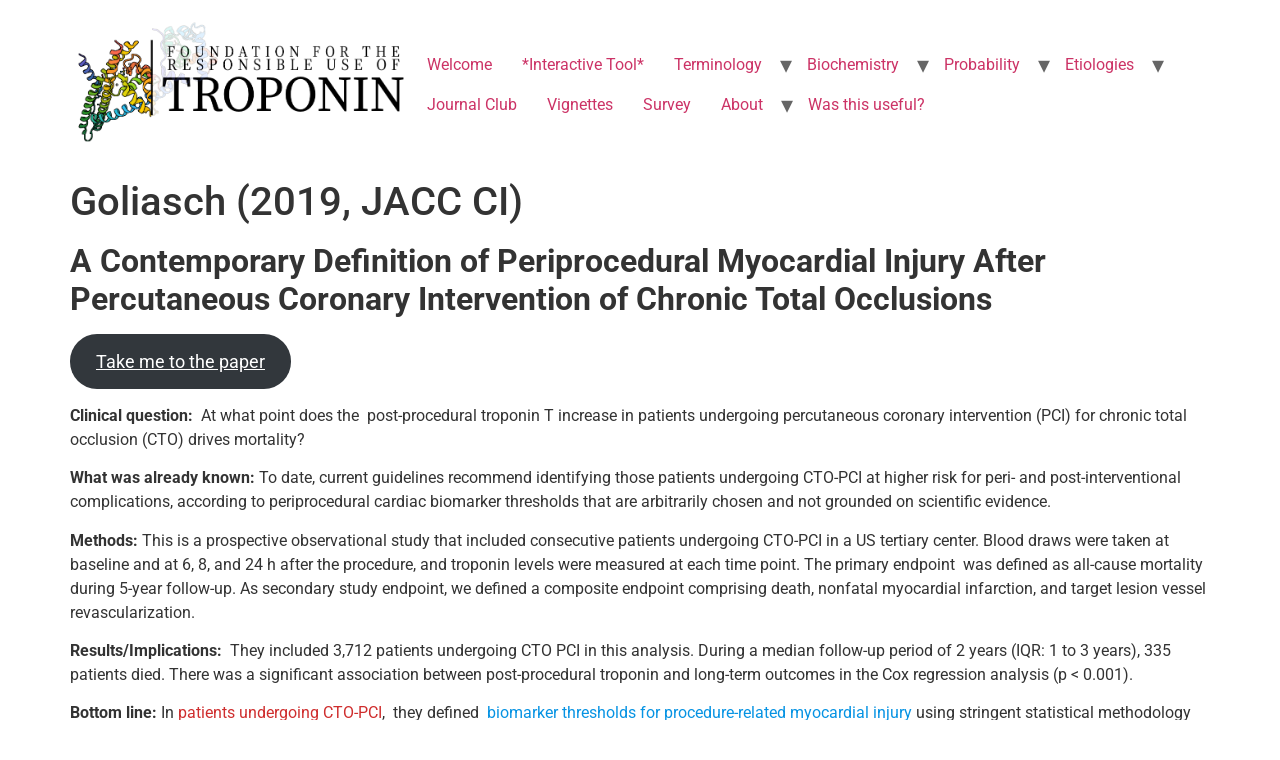

--- FILE ---
content_type: text/css
request_url: https://www.troponin.org/wp-content/uploads/tlp-team/team-sc.css?ver=1690058539
body_size: 875
content:
/*sc-232-start*/.rt-team-container.rt-team-container-232 .single-team-area .overlay a.detail-popup,.rt-team-container.rt-team-container-232 .layout18 .single-team-area .tlp-overlay  a.share-icon,.rt-team-container.rt-team-container-232 .layout18 .single-team-area .tlp-overlay .social-icons > a, .rt-team-container.rt-team-container-232 .contact-info ul li i{color:#ffffff;}.rt-team-container.rt-team-container-232 .layout16 .single-team-area .social-icons, .rt-team-container.rt-team-container-232 .layout16 .single-team-area:hover:before, .rt-team-container.rt-team-container-232 .single-team-area .skill-prog .fill,.tlp-team .rt-team-container.rt-team-container-232 .tlp-content, .tlp-popup-wrap-232 .tlp-tooltip + .tooltip > .tooltip-inner, .tlp-modal-232 .tlp-tooltip + .tooltip > .tooltip-inner, .rt-modal-232 .tlp-tooltip + .tooltip > .tooltip-inner,.rt-team-container.rt-team-container-232 .layout1 .tlp-content,.rt-team-container.rt-team-container-232 .layout11 .single-team-area .tlp-title,.rt-team-container.rt-team-container-232 .carousel7 .single-team-area .team-name,.rt-team-container.rt-team-container-232 .layout14 .rt-grid-item .tlp-overlay, .rt-team-container.rt-team-container-232 .carousel8 .rt-grid-item .tlp-overlay,.rt-team-container.rt-team-container-232 .isotope6 .single-team-area h3 .team-name,.rt-team-container.rt-team-container-232 .carousel8 .rt-grid-item .tlp-overlay .social-icons:before,.rt-team-container.rt-team-container-232 .layout14 .rt-grid-item .tlp-overlay .social-icons:before,.rt-team-container.rt-team-container-232 .skill-prog .fill,.rt-team-container.rt-team-container-232 .special-selected-top-wrap .ttp-label,#rt-smart-modal-container.rt-modal-232 .rt-smart-modal-header,.rt-team-container.rt-team-container-232 .layout6 .tlp-info-block, .rt-team-container.rt-team-container-232 .isotope-free .tlp-content,.rt-team-container.rt-team-container-232 .layout17 .single-team-area:hover .tlp-content,.rt-team-container.rt-team-container-232 .layout17 .single-team-area .social-icons a:hover,.rt-team-container.rt-team-container-232 .layout18 .single-team-area .tlp-overlay  a.share-icon:hover,.rt-team-container.rt-team-container-232 .layout18 .single-team-area .tlp-overlay  .social-icons > a:hover, .rt-team-container.rt-team-container-232 .carousel9 .single-team-area .tlp-overlay{background:#ffffff !important;}.rt-team-container.rt-team-container-232 .layout16 .single-team-area:hover:after{border-color:#ffffff !important;}.rt-team-container.rt-team-container-232 .layout15 .single-team-area:before,.rt-team-container.rt-team-container-232 .isotope10 .single-team-area:before,.rt-team-container.rt-team-container-232 .carousel11 .single-team-area:before{background:rgba(255,255,255,0.8)}#rt-smart-modal-container.loading.rt-modal-232 .rt-spinner, .rt-team-container.rt-team-container-232 .tlp-team-skill .tooltip.top .tooltip-arrow, .tlp-popup-wrap-232 .tlp-tooltip + .tooltip > .tooltip-arrow, .tlp-modal-232 .tlp-tooltip + .tooltip > .tooltip-arrow, .rt-modal-232 .tlp-tooltip + .tooltip > .tooltip-arrow {border-top-color:#ffffff;}.rt-team-container.rt-team-container-232 .layout6 .tlp-right-arrow:after{border-color: transparent #ffffff;}.rt-team-container.rt-team-container-232 .layout6 .tlp-left-arrow:after{border-color:#ffffff transparent transparent;}.rt-team-container.rt-team-container-232 .layout12 .single-team-area h3 .team-name,.rt-team-container.rt-team-container-232 .isotope6 .single-team-area h3 .team-name,.rt-team-container.rt-team-container-232  .layout12 .single-team-area h3 .team-name,.rt-team-container.rt-team-container-232 .isotope6 .single-team-area h3 .team-name {background:#ffffff;}.tlp-popup-wrap-232 .skill-prog .fill, .tlp-modal-232 .skill-prog .fill{background-color:#ffffff;}.rt-team-container.rt-team-container-232 .special-selected-top-wrap .img:after{background:rgba(255,255,255,0.2)}#rt-smart-modal-container.rt-modal-232 .rt-smart-modal-header a.rt-smart-nav-item{-webkit-text-stroke: 1px rgb(255,255,255);}#rt-smart-modal-container.rt-modal-232 .rt-smart-modal-header a.rt-smart-modal-close{-webkit-text-stroke: 6px rgb(255,255,255);}.rt-team-container.rt-team-container-232 .rt-pagination-wrap .rt-loadmore-btn,.rt-team-container.rt-team-container-232 .rt-pagination-wrap .pagination > li > a, .rt-team-container.rt-team-container-232 .rt-pagination-wrap .pagination > li > span,.rt-team-container.rt-team-container-232 .ttp-isotope-buttons.button-group button,.rt-team-container.rt-team-container-232 .rt-pagination-wrap .rt-loadmore-btn,.rt-team-container.rt-team-container-232 .rt-carousel-holder .swiper-arrow,.rt-team-container.rt-team-container-232 .rt-carousel-holder.swiper .swiper-pagination-bullet,.rt-team-container.rt-team-container-232 .rt-layout-filter-container .rt-filter-wrap .rt-filter-item-wrap.rt-filter-dropdown-wrap .rt-filter-dropdown .rt-filter-dropdown-item,.rt-team-container.rt-team-container-232 .rt-pagination-wrap .paginationjs .paginationjs-pages li>a{background-color: #000000;}.rt-team-container.rt-team-container-232 .rt-carousel-holder .swiper-arrow{border-color: #000000;}.rt-team-container.rt-team-container-232 .rt-pagination-wrap .rt-infinite-action .rt-infinite-loading{color: rgba(0,0,0,0.5)}.rt-team-container.rt-team-container-232 .rt-pagination-wrap .rt-page-numbers .paginationjs .paginationjs-pages ul li.active > a,.rt-team-container.rt-team-container-232 .rt-filter-item-wrap.rt-filter-button-wrap span.rt-filter-button-item.selected,.rt-team-container.rt-team-container-232 .ttp-isotope-buttons.button-group .selected,.rt-team-container.rt-team-container-232 .rt-carousel-holder .swiper-pagination-bullet.swiper-pagination-bullet-active,.rt-team-container.rt-team-container-232 .rt-pagination-wrap .pagination > .active > span{background-color: #1e73be;}.rt-team-container.rt-team-container-232 .rt-filter-item-wrap.rt-filter-button-wrap span.rt-filter-button-item,.rt-team-container.rt-team-container-232 .rt-layout-filter-container .rt-filter-wrap .rt-filter-item-wrap.rt-sort-order-action,.rt-team-container.rt-team-container-232 .rt-layout-filter-container .rt-filter-wrap .rt-filter-item-wrap.rt-filter-dropdown-wrap{border-color: #93b3c6;}.rt-team-container.rt-team-container-232 h3,
                .rt-team-container.rt-team-container-232 .isotope1 .team-member h3,
                .rt-team-container.rt-team-container-232 h3 a,.rt-team-container.rt-team-container-232 .overlay h3 a,
                .rt-team-container.rt-team-container-232 .layout8 .tlp-overlay h3 a,
                .rt-team-container.rt-team-container-232 .layout9 .single-team-area h3 a,
                .rt-team-container.rt-team-container-232 .layout6 .tlp-info-block h3 a,
                .rt-team-container.rt-team-container-232 .carousel11 .single-team-area .ttp-member-title h3 a,
                .rt-team-container.rt-team-container-232 .layout10 .tlp-overlay .tlp-title h3 a,
                .rt-team-container.rt-team-container-232 .layout11 .single-team-area .ttp-member-title h3 a,
                .rt-team-container.rt-team-container-232 .layout12 .single-team-area h3 a,
                .rt-team-container.rt-team-container-232 .layout15 .single-team-area .ttp-member-title h3 a,
                .rt-team-container.rt-team-container-232 .isotope5 .tlp-overlay h3 a,
                .rt-team-container.rt-team-container-232 .isotope6 .single-team-area h3 a,
                .rt-team-container.rt-team-container-232 .isotope10 .single-team-area .ttp-member-title h3 a,
                .rt-team-container.rt-team-container-232 .single-team-area .tlp-content h3 a{ color:#000000;text-align:center; }.rt-team-container.rt-team-container-232 .tlp-position,.rt-team-container.rt-team-container-232 .isotope10 .single-team-area .ttp-member-title .tlp-position a,.rt-team-container.rt-team-container-232 .isotope1 .team-member .overlay .tlp-position,.rt-team-container.rt-team-container-232 .layout11 .single-team-area .ttp-member-title .tlp-position a,.rt-team-container.rt-team-container-232 .carousel11 .single-team-area .ttp-member-title .tlp-position a,.rt-team-container.rt-team-container-232 .layout15 .single-team-area .ttp-member-title .tlp-position a,.rt-team-container.rt-team-container-232 .layout16 .single-team-area .tlp-position a ,.rt-team-container.rt-team-container-232 .tlp-position a,.rt-team-container.rt-team-container-232 .layout17 .single-team-area .tlp-position a,.rt-team-container.rt-team-container-232 .overlay .tlp-position,.rt-team-container.rt-team-container-232 .tlp-layout-isotope .overlay .tlp-position{ color:#7299bf;text-align:center; }.rt-team-container.rt-team-container-232 .short-bio p,.rt-team-container.rt-team-container-232 .short-bio p a,.rt-team-container.rt-team-container-232 .overlay .short-bio p, .rt-team-container.rt-team-container-232 .overlay .short-bio p a{color:#2d2d2d;text-align:center;font-size:14px;}/*sc-232-end*/